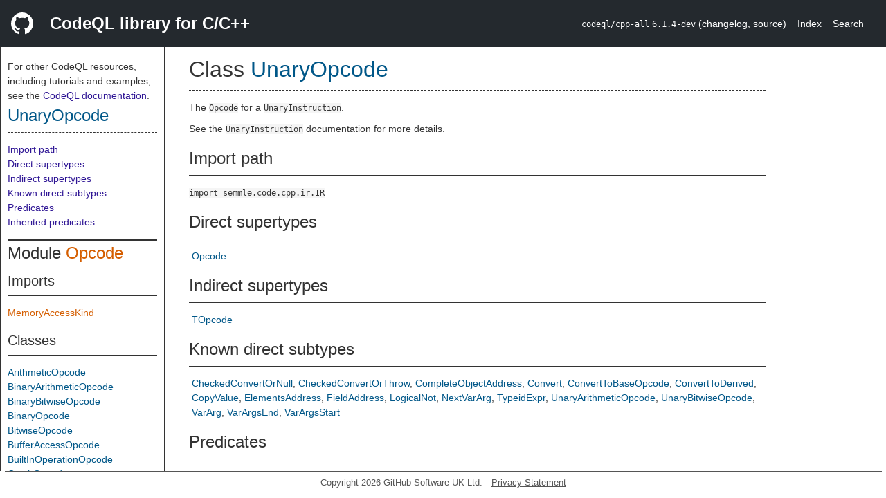

--- FILE ---
content_type: text/html; charset=utf-8
request_url: https://codeql.github.com/codeql-standard-libraries/cpp/semmle/code/cpp/ir/implementation/Opcode.qll/type.Opcode$UnaryOpcode.html
body_size: 2831
content:
<!DOCTYPE html><html><head><meta charset="utf-8"><meta name="viewport" content="width=device-width, initial-scale=1.0"><meta name="generator" content="qldoc"><meta name="description" content="API documentation for CodeQL"><meta name="keywords" content="CodeQL,QL,UnaryOpcode"><meta name="addsearch-category" content="C/C++ CodeQL library"><title>UnaryOpcode</title><link rel="stylesheet" type="text/css" href="https://codeql.github.com/assets/css/primer.css"><link rel="shortcut icon" href="https://codeql.github.com/assets/images/favicon.ico"><link rel="stylesheet" type="text/css" href="../../../../../../qldoc.css"></head><body><div class="Header text-white"><div class="Header-item"><svg class="octicon octicon-mark-github mr-2" height="32" viewbox="0 0 16 16" width="32"><path fill-rule="even-odd" d="M8 0C3.58 0 0 3.58 0 8c0 3.54 2.29 6.53 5.47 7.59.4.07.55-.17.55-.38 0-.19-.01-.82-.01-1.49-2.01.37-2.53-.49-2.69-.94-.09-.23-.48-.94-.82-1.13-.28-.15-.68-.52-.01-.53.63-.01 1.08.58 1.23.82.72 1.21 1.87.87 2.33.66.07-.52.28-.87.51-1.07-1.78-.2-3.64-.89-3.64-3.95 0-.87.31-1.59.82-2.15-.08-.2-.36-1.02.08-2.12 0 0 .67-.21 2.2.82.64-.18 1.32-.27 2-.27.68 0 1.36.09 2 .27 1.53-1.04 2.2-.82 2.2-.82.44 1.1.16 1.92.08 2.12.51.56.82 1.27.82 2.15 0 3.07-1.87 3.75-3.65 3.95.29.25.54.73.54 1.48 0 1.07-.01 1.93-.01 2.2 0 .21.15.46.55.38A8.013 8.013 0 0 0 16 8c0-4.42-3.58-8-8-8z"></path></svg></div><div class="Header-item--full f2 text-bold">CodeQL library for C/C++</div><div class="Header-item"><span><code>codeql/cpp-all</code> <code>6.1.4-dev</code> <span> (<a title="Changelog" target="_blank" href="https://github.com/github/codeql/tree/codeql-cli/latest/cpp/ql/lib/CHANGELOG.md"><span class=".text-gray-light">changelog</span></a><span>, </span><a title="Source code" target="_blank" href="https://github.com/github/codeql/tree/codeql-cli/latest/cpp/ql/lib"><span class=".text-gray-light">source</span></a><span>)</span></span></span></div><div class="Header-item .text-gray-light"><div class="nav-section"><a href="../../../../../../index.html">Index</a></div></div><div class="Header-item"><a title="Search the CodeQL libraries" target="_blank" href="https://codeql.github.com/codeql-standard-libraries/search.html"><span class=".text-gray-light">Search</span></a></div></div><div id="main"><nav id="sidebar"><div id="sidebar-content" class="pt-2"><div class="nav-section"><p>For other CodeQL resources, including tutorials and examples, see the <a href="https://codeql.github.com/docs/" class="codeql-link" target="_blank">CodeQL documentation</a><p>.</p></p><h2 class="section-heading"><a href="type.Opcode$UnaryOpcode.html" class="ref-link ref-type">UnaryOpcode</a></h2><div class="doc-block"><ol class="section-links"><li></li><li></li><li><a href="type.Opcode$UnaryOpcode.html#Import%20path">Import path</a></li><li><a href="type.Opcode$UnaryOpcode.html#Direct%20supertypes">Direct supertypes</a></li><li><a href="type.Opcode$UnaryOpcode.html#Indirect%20supertypes">Indirect supertypes</a></li><li><a href="type.Opcode$UnaryOpcode.html#Known%20direct%20subtypes">Known direct subtypes</a></li><li><a href="type.Opcode$UnaryOpcode.html#Predicates">Predicates</a></li><li><a href="type.Opcode$UnaryOpcode.html#Inherited%20predicates">Inherited predicates</a></li></ol></div></div><div class="nav-section"><div><div><h2 class="section-heading"><span>Module <a href="module.Opcode.html" class="ref-link ref-module" title="Module Opcode">Opcode</a></span></h2></div><div><h3 class="subsection-heading">Imports</h3><div class="doc-block"><table><tbody><tr><td><a href="../MemoryAccessKind.qll/module.MemoryAccessKind.html" class="ref-link ref-module" title="Module MemoryAccessKind">MemoryAccessKind</a></td></tr></tbody></table></div></div><div><h3 class="subsection-heading">Classes</h3><div class="doc-block"><table><tbody><tr><td><a href="type.Opcode$ArithmeticOpcode.html" class="ref-link ref-type" title="Class ArithmeticOpcode">ArithmeticOpcode</a></td></tr><tr><td><a href="type.Opcode$BinaryArithmeticOpcode.html" class="ref-link ref-type" title="Class BinaryArithmeticOpcode">BinaryArithmeticOpcode</a></td></tr><tr><td><a href="type.Opcode$BinaryBitwiseOpcode.html" class="ref-link ref-type" title="Class BinaryBitwiseOpcode">BinaryBitwiseOpcode</a></td></tr><tr><td><a href="type.Opcode$BinaryOpcode.html" class="ref-link ref-type" title="Class BinaryOpcode">BinaryOpcode</a></td></tr><tr><td><a href="type.Opcode$BitwiseOpcode.html" class="ref-link ref-type" title="Class BitwiseOpcode">BitwiseOpcode</a></td></tr><tr><td><a href="type.Opcode$BufferAccessOpcode.html" class="ref-link ref-type" title="Class BufferAccessOpcode">BufferAccessOpcode</a></td></tr><tr><td><a href="type.Opcode$BuiltInOperationOpcode.html" class="ref-link ref-type" title="Class BuiltInOperationOpcode">BuiltInOperationOpcode</a></td></tr><tr><td><a href="type.Opcode$CatchOpcode.html" class="ref-link ref-type" title="Class CatchOpcode">CatchOpcode</a></td></tr><tr><td><a href="type.Opcode$CompareOpcode.html" class="ref-link ref-type" title="Class CompareOpcode">CompareOpcode</a></td></tr><tr><td><a href="type.Opcode$ConvertToBaseOpcode.html" class="ref-link ref-type" title="Class ConvertToBaseOpcode">ConvertToBaseOpcode</a></td></tr><tr><td><a href="type.Opcode$CopyOpcode.html" class="ref-link ref-type" title="Class CopyOpcode">CopyOpcode</a></td></tr><tr><td><a href="type.Opcode$EntireAllocationAccessOpcode.html" class="ref-link ref-type" title="Class EntireAllocationAccessOpcode">EntireAllocationAccessOpcode</a></td></tr><tr><td><a href="type.Opcode$EntireAllocationReadOpcode.html" class="ref-link ref-type" title="Class EntireAllocationReadOpcode">EntireAllocationReadOpcode</a></td></tr><tr><td><a href="type.Opcode$EntireAllocationWriteOpcode.html" class="ref-link ref-type" title="Class EntireAllocationWriteOpcode">EntireAllocationWriteOpcode</a></td></tr><tr><td><a href="type.Opcode$EscapedReadOpcode.html" class="ref-link ref-type" title="Class EscapedReadOpcode">EscapedReadOpcode</a></td></tr><tr><td><a href="type.Opcode$EscapedWriteOpcode.html" class="ref-link ref-type" title="Class EscapedWriteOpcode">EscapedWriteOpcode</a></td></tr><tr><td><a href="type.Opcode$IndirectMemoryAccessOpcode.html" class="ref-link ref-type" title="Class IndirectMemoryAccessOpcode">IndirectMemoryAccessOpcode</a></td></tr><tr><td><a href="type.Opcode$IndirectReadOpcode.html" class="ref-link ref-type" title="Class IndirectReadOpcode">IndirectReadOpcode</a></td></tr><tr><td><a href="type.Opcode$IndirectWriteOpcode.html" class="ref-link ref-type" title="Class IndirectWriteOpcode">IndirectWriteOpcode</a></td></tr><tr><td><a href="type.Opcode$MayReadOpcode.html" class="ref-link ref-type" title="Class MayReadOpcode">MayReadOpcode</a></td></tr><tr><td><a href="type.Opcode$MayWriteOpcode.html" class="ref-link ref-type" title="Class MayWriteOpcode">MayWriteOpcode</a></td></tr><tr><td><a href="type.Opcode$Opcode.html" class="ref-link ref-type" title="Class Opcode">Opcode</a></td></tr><tr><td><a href="type.Opcode$OpcodeWithLoad.html" class="ref-link ref-type" title="Class OpcodeWithLoad">OpcodeWithLoad</a></td></tr><tr><td><a href="type.Opcode$PointerArithmeticOpcode.html" class="ref-link ref-type" title="Class PointerArithmeticOpcode">PointerArithmeticOpcode</a></td></tr><tr><td><a href="type.Opcode$PointerOffsetOpcode.html" class="ref-link ref-type" title="Class PointerOffsetOpcode">PointerOffsetOpcode</a></td></tr><tr><td><a href="type.Opcode$ReadSideEffectOpcode.html" class="ref-link ref-type" title="Class ReadSideEffectOpcode">ReadSideEffectOpcode</a></td></tr><tr><td><a href="type.Opcode$RelationalOpcode.html" class="ref-link ref-type" title="Class RelationalOpcode">RelationalOpcode</a></td></tr><tr><td><a href="type.Opcode$ReturnOpcode.html" class="ref-link ref-type" title="Class ReturnOpcode">ReturnOpcode</a></td></tr><tr><td><a href="type.Opcode$SideEffectOpcode.html" class="ref-link ref-type" title="Class SideEffectOpcode">SideEffectOpcode</a></td></tr><tr><td><a href="type.Opcode$SizedBufferAccessOpcode.html" class="ref-link ref-type" title="Class SizedBufferAccessOpcode">SizedBufferAccessOpcode</a></td></tr><tr><td><a href="type.Opcode$SizedBufferReadOpcode.html" class="ref-link ref-type" title="Class SizedBufferReadOpcode">SizedBufferReadOpcode</a></td></tr><tr><td><a href="type.Opcode$SizedBufferWriteOpcode.html" class="ref-link ref-type" title="Class SizedBufferWriteOpcode">SizedBufferWriteOpcode</a></td></tr><tr><td><a href="type.Opcode$ThrowOpcode.html" class="ref-link ref-type" title="Class ThrowOpcode">ThrowOpcode</a></td></tr><tr><td><a href="type.Opcode$UnaryArithmeticOpcode.html" class="ref-link ref-type" title="Class UnaryArithmeticOpcode">UnaryArithmeticOpcode</a></td></tr><tr><td><a href="type.Opcode$UnaryBitwiseOpcode.html" class="ref-link ref-type" title="Class UnaryBitwiseOpcode">UnaryBitwiseOpcode</a></td></tr><tr><td><a href="type.Opcode$UnaryOpcode.html" class="ref-link ref-type" title="Class UnaryOpcode">UnaryOpcode</a></td></tr><tr><td><a href="type.Opcode$UnsizedBufferAccessOpcode.html" class="ref-link ref-type" title="Class UnsizedBufferAccessOpcode">UnsizedBufferAccessOpcode</a></td></tr><tr><td><a href="type.Opcode$UnsizedBufferReadOpcode.html" class="ref-link ref-type" title="Class UnsizedBufferReadOpcode">UnsizedBufferReadOpcode</a></td></tr><tr><td><a href="type.Opcode$UnsizedBufferWriteOpcode.html" class="ref-link ref-type" title="Class UnsizedBufferWriteOpcode">UnsizedBufferWriteOpcode</a></td></tr><tr><td><a href="type.Opcode$WriteSideEffectOpcode.html" class="ref-link ref-type" title="Class WriteSideEffectOpcode">WriteSideEffectOpcode</a></td></tr></tbody></table></div></div><div><h3 class="subsection-heading">Modules</h3><div class="doc-block"><table><tbody><tr><td><a href="module.Opcode$Opcode.html" class="ref-link ref-module" title="Module Opcode">Opcode</a></td></tr></tbody></table></div></div></div></div></div></nav><div class="overflow-y-auto width-full pt-2"><div id="content"><div><h1 class="section-heading" id="Opcode::UnaryOpcode"><span><span>Class <span><a href="type.Opcode$UnaryOpcode.html" class="ref-link ref-type" title="Class UnaryOpcode">UnaryOpcode</a></span></span></span></h1></div><div><div class="doc-block"><div class="qldoc"><p>The <code>Opcode</code> for a <code>UnaryInstruction</code>.</p>
<p>See the <code>UnaryInstruction</code> documentation for more details.</p>
</div></div></div><div><h2 class="subsection-heading" id="Import%20path">Import path</h2><div class="doc-block"><code>import semmle.code.cpp.ir.IR</code></div></div><div><h2 class="subsection-heading" id="Direct%20supertypes">Direct supertypes</h2><div><div class="doc-block"><ul class="inline-list comma-list"><li><a href="type.Opcode$Opcode.html" class="ref-link ref-type" title="Class Opcode">Opcode</a></li></ul></div></div></div><div><h2 class="subsection-heading" id="Indirect%20supertypes">Indirect supertypes</h2><div><div class="doc-block"><ul class="inline-list comma-list"><li><a href="type.Opcode$TOpcode.html" class="ref-link ref-type" title="Datatype TOpcode">TOpcode</a></li></ul></div></div></div><div><h2 class="subsection-heading" id="Known%20direct%20subtypes">Known direct subtypes</h2><div><div class="doc-block"><ul class="inline-list comma-list"><li><a href="type.Opcode$Opcode$CheckedConvertOrNull.html" class="ref-link ref-type" title="Class Opcode::CheckedConvertOrNull">CheckedConvertOrNull</a></li><li><a href="type.Opcode$Opcode$CheckedConvertOrThrow.html" class="ref-link ref-type" title="Class Opcode::CheckedConvertOrThrow">CheckedConvertOrThrow</a></li><li><a href="type.Opcode$Opcode$CompleteObjectAddress.html" class="ref-link ref-type" title="Class Opcode::CompleteObjectAddress">CompleteObjectAddress</a></li><li><a href="type.Opcode$Opcode$Convert.html" class="ref-link ref-type" title="Class Opcode::Convert">Convert</a></li><li><a href="type.Opcode$ConvertToBaseOpcode.html" class="ref-link ref-type" title="Class ConvertToBaseOpcode">ConvertToBaseOpcode</a></li><li><a href="type.Opcode$Opcode$ConvertToDerived.html" class="ref-link ref-type" title="Class Opcode::ConvertToDerived">ConvertToDerived</a></li><li><a href="type.Opcode$Opcode$CopyValue.html" class="ref-link ref-type" title="Class Opcode::CopyValue">CopyValue</a></li><li><a href="type.Opcode$Opcode$ElementsAddress.html" class="ref-link ref-type" title="Class Opcode::ElementsAddress">ElementsAddress</a></li><li><a href="type.Opcode$Opcode$FieldAddress.html" class="ref-link ref-type" title="Class Opcode::FieldAddress">FieldAddress</a></li><li><a href="type.Opcode$Opcode$LogicalNot.html" class="ref-link ref-type" title="Class Opcode::LogicalNot">LogicalNot</a></li><li><a href="type.Opcode$Opcode$NextVarArg.html" class="ref-link ref-type" title="Class Opcode::NextVarArg">NextVarArg</a></li><li><a href="type.Opcode$Opcode$TypeidExpr.html" class="ref-link ref-type" title="Class Opcode::TypeidExpr">TypeidExpr</a></li><li><a href="type.Opcode$UnaryArithmeticOpcode.html" class="ref-link ref-type" title="Class UnaryArithmeticOpcode">UnaryArithmeticOpcode</a></li><li><a href="type.Opcode$UnaryBitwiseOpcode.html" class="ref-link ref-type" title="Class UnaryBitwiseOpcode">UnaryBitwiseOpcode</a></li><li><a href="type.Opcode$Opcode$VarArg.html" class="ref-link ref-type" title="Class Opcode::VarArg">VarArg</a></li><li><a href="type.Opcode$Opcode$VarArgsEnd.html" class="ref-link ref-type" title="Class Opcode::VarArgsEnd">VarArgsEnd</a></li><li><a href="type.Opcode$Opcode$VarArgsStart.html" class="ref-link ref-type" title="Class Opcode::VarArgsStart">VarArgsStart</a></li></ul></div></div></div><div><h2 class="subsection-heading" id="Predicates">Predicates</h2><div class="doc-block"><table><tbody><tr><td><a href="predicate.Opcode$UnaryOpcode$hasOperandInternal.1.html" class="ref-link ref-predicate" title="Member predicate UnaryOpcode::hasOperandInternal">hasOperandInternal</a></td><td><span class="qldoc-summary"><p>Holds if the instruction must have an operand with the specified <code>OperandTag</code>, ignoring  <code>AddressOperandTag</code> and <code>BufferSizeOperandTag</code>.</p>
</span></td></tr></tbody></table></div></div><div><h2 class="subsection-heading" id="Inherited%20predicates">Inherited predicates</h2><div class="doc-block"><table><tbody><tr><td><a href="predicate.Opcode$Opcode$getReadMemoryAccess.0.html" class="ref-link ref-predicate" title="Member predicate Opcode::getReadMemoryAccess">getReadMemoryAccess</a></td><td><span class="qldoc-summary"><p>Gets the kind of memory access performed by this instruction’s <code>MemoryOperand</code>. Holds only for  opcodes that read from memory.</p>
</span></td><td><span>from <a href="type.Opcode$Opcode.html" class="ref-link ref-type" title="Class Opcode">Opcode</a></span></td></tr><tr><td><a href="predicate.Opcode$Opcode$getWriteMemoryAccess.0.html" class="ref-link ref-predicate" title="Member predicate Opcode::getWriteMemoryAccess">getWriteMemoryAccess</a></td><td><span class="qldoc-summary"><p>Gets the kind of memory access performed by this instruction’s result.  Holds only for opcodes with a memory result.</p>
</span></td><td><span>from <a href="type.Opcode$Opcode.html" class="ref-link ref-type" title="Class Opcode">Opcode</a></span></td></tr><tr><td><a href="predicate.Opcode$Opcode$hasAddressOperand.0.html" class="ref-link ref-predicate" title="Member predicate Opcode::hasAddressOperand">hasAddressOperand</a></td><td><span class="qldoc-summary"><p>Holds if the instruction has an <code>AddressOperand</code>.</p>
</span></td><td><span>from <a href="type.Opcode$Opcode.html" class="ref-link ref-type" title="Class Opcode">Opcode</a></span></td></tr><tr><td><a href="predicate.Opcode$Opcode$hasBufferSizeOperand.0.html" class="ref-link ref-predicate" title="Member predicate Opcode::hasBufferSizeOperand">hasBufferSizeOperand</a></td><td><span class="qldoc-summary"><p>Holds if the instruction has a <code>BufferSizeOperand</code>.</p>
</span></td><td><span>from <a href="type.Opcode$Opcode.html" class="ref-link ref-type" title="Class Opcode">Opcode</a></span></td></tr><tr><td><a href="predicate.Opcode$Opcode$hasMayReadMemoryAccess.0.html" class="ref-link ref-predicate" title="Member predicate Opcode::hasMayReadMemoryAccess">hasMayReadMemoryAccess</a></td><td><span class="qldoc-summary"><p>Holds if the instruction’s read memory access is a <code>may</code> read, as opposed to a <code>must</code> read.</p>
</span></td><td><span>from <a href="type.Opcode$Opcode.html" class="ref-link ref-type" title="Class Opcode">Opcode</a></span></td></tr><tr><td><a href="predicate.Opcode$Opcode$hasMayWriteMemoryAccess.0.html" class="ref-link ref-predicate" title="Member predicate Opcode::hasMayWriteMemoryAccess">hasMayWriteMemoryAccess</a></td><td><span class="qldoc-summary"><p>Holds if the instruction’s write memory access is a <code>may</code> write, as opposed to a <code>must</code> write.</p>
</span></td><td><span>from <a href="type.Opcode$Opcode.html" class="ref-link ref-type" title="Class Opcode">Opcode</a></span></td></tr><tr><td><a href="predicate.Opcode$Opcode$hasOperand.1.html" class="ref-link ref-predicate" title="Member predicate Opcode::hasOperand">hasOperand</a></td><td><span class="qldoc-summary"><p>Holds if the instruction must have an operand with the specified <code>OperandTag</code>.</p>
</span></td><td><span>from <a href="type.Opcode$Opcode.html" class="ref-link ref-type" title="Class Opcode">Opcode</a></span></td></tr><tr><td><a href="predicate.Opcode$Opcode$toString.0.html" class="ref-link ref-predicate" title="Member predicate Opcode::toString">toString</a></td><td><span class="qldoc-summary"><p>Gets a textual representation of this element.</p>
</span></td><td><span>from <a href="type.Opcode$Opcode.html" class="ref-link ref-type" title="Class Opcode">Opcode</a></span></td></tr></tbody></table></div></div></div></div></div><footer id="content-footer">Copyright 2026 GitHub Software UK Ltd.<a title="Privacy statement and tracking preferences" target="_blank" href="https://docs.github.com/github/site-policy/github-privacy-statement">Privacy Statement</a></footer></body></html>